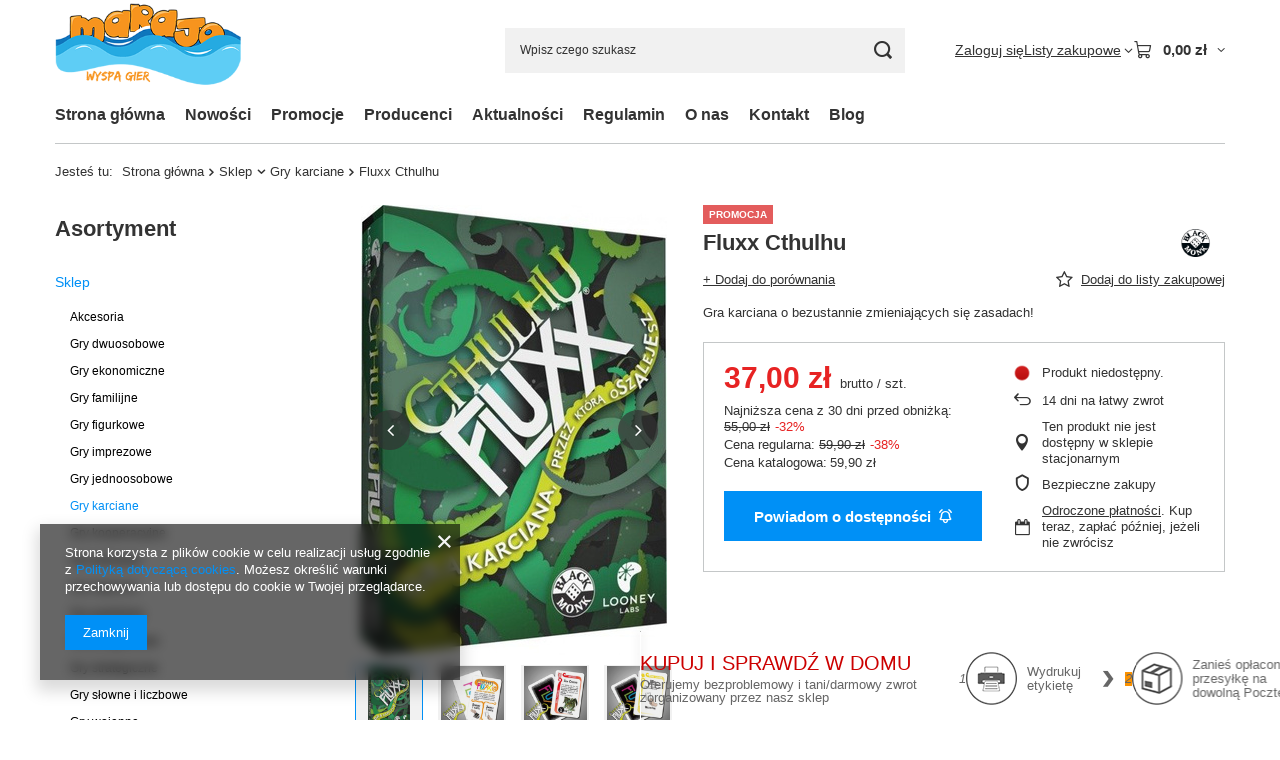

--- FILE ---
content_type: text/html; charset=utf-8
request_url: https://www.marajo.pl/ajax/projector.php?action=get&product=623&size=uniw&get=sizeprices,sizeavailability,sizedelivery
body_size: 523
content:
{"sizeprices":{"value":"37.00","price_formatted":"37,00 z\u0142","price_net":"30.08","price_net_formatted":"30,08 z\u0142","yousave_percent":"38","omnibus_price":"55.00","omnibus_price_formatted":"55,00 z\u0142","omnibus_yousave":"18","omnibus_yousave_formatted":"18,00 z\u0142","omnibus_price_net":"44.72","omnibus_price_net_formatted":"44,72 z\u0142","omnibus_yousave_net":"14.64","omnibus_yousave_net_formatted":"14,64 z\u0142","omnibus_yousave_percent":"32","omnibus_price_is_higher_than_selling_price":"true","vat":"23","yousave":"22.90","maxprice":"59.90","yousave_formatted":"22,90 z\u0142","maxprice_formatted":"59,90 z\u0142","yousave_net":"18.62","maxprice_net":"48.70","yousave_net_formatted":"18,62 z\u0142","maxprice_net_formatted":"48,70 z\u0142","worth":"37.00","worth_net":"30.08","worth_formatted":"37,00 z\u0142","worth_net_formatted":"30,08 z\u0142","srp":"59.90","srp_formatted":"59,90 z\u0142","srp_diff_gross":"22.90","srp_diff_gross_formatted":"22,90 z\u0142","srp_diff_percent":"38","srp_net":"48.70","srp_net_formatted":"48,70 z\u0142","srp_diff_net":"18.62","srp_diff_net_formatted":"18,62 z\u0142","max_diff_gross":"22.9","max_diff_gross_formatted":"22,90 z\u0142","max_diff_percent":"38","max_diff_net":"18.62","max_diff_net_formatted":"18,62 z\u0142","basket_enable":"y","special_offer":"false","rebate_code_active":"n","priceformula_error":"false"},"sizeavailability":{"visible":"y","status_description":"Produkt niedost\u0119pny","status_gfx":"\/data\/lang\/pol\/available_graph\/graph_1_5.png","status":"disable","minimum_stock_of_product":"2","delay_time":{"days":"0","hours":"0","minutes":"56","time":"2026-01-28 00:00:31","week_day":"3","week_amount":"0","unknown_delivery_time":"false"}},"sizedelivery":{"undefined":"false","shipping":"18.44","shipping_formatted":"18,44 z\u0142","limitfree":"0.00","limitfree_formatted":"0,00 z\u0142","shipping_change":"18.44","shipping_change_formatted":"18,44 z\u0142","change_type":"up"}}